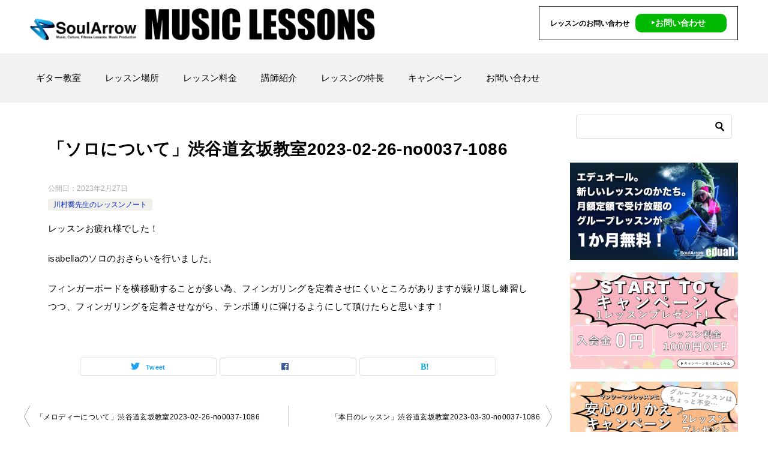

--- FILE ---
content_type: text/html; charset=UTF-8
request_url: https://xn--ock8a3lv13n8ek.com/%E3%83%AC%E3%83%83%E3%82%B9%E3%83%B3%E3%83%8E%E3%83%BC%E3%83%88/%E5%B7%9D%E6%9D%91%E5%96%AC%E5%85%88%E7%94%9F%E3%81%AE%E3%83%AC%E3%83%83%E3%82%B9%E3%83%B3%E3%83%8E%E3%83%BC%E3%83%88/%E3%80%8C%E3%82%BD%E3%83%AD%E3%81%AB%E3%81%A4%E3%81%84%E3%81%A6%E3%80%8D%E6%B8%8B%E8%B0%B7%E9%81%93%E7%8E%84%E5%9D%82%E6%95%99%E5%AE%A42023-02-26-no0037-1086/
body_size: 9433
content:
<!doctype html>
<html lang="ja" class="col2 layout-footer-show">
<head>
<!-- Global site tag (gtag.js) - Google Analytics -->
<script async src="https://www.googletagmanager.com/gtag/js?id=UA-5277761-65"></script>
<script>
  window.dataLayer = window.dataLayer || [];
  function gtag(){dataLayer.push(arguments);}
  gtag('js', new Date());

  gtag('config', 'UA-5277761-65');
</script>	<meta charset="UTF-8">
	<meta name="viewport" content="width=device-width, initial-scale=1">
	<link rel="profile" href="http://gmpg.org/xfn/11">

	<title>「ソロについて」渋谷道玄坂教室2023-02-26-­no0037-­1086 ｜ ギター教室 ソウルアロー</title>
<meta name='robots' content='max-image-preview:large' />
    <script>
        var ajaxurl = 'https://xn--ock8a3lv13n8ek.com/wp-admin/admin-ajax.php';
        var sns_cnt = false;
            </script>
	<link rel="alternate" type="application/rss+xml" title="ギター教室 ソウルアロー &raquo; フィード" href="https://xn--ock8a3lv13n8ek.com/feed/" />
<link rel="alternate" type="application/rss+xml" title="ギター教室 ソウルアロー &raquo; コメントフィード" href="https://xn--ock8a3lv13n8ek.com/comments/feed/" />
<link rel="alternate" type="application/rss+xml" title="ギター教室 ソウルアロー &raquo; 「ソロについて」渋谷道玄坂教室2023-02-26-­no0037-­1086 のコメントのフィード" href="https://xn--ock8a3lv13n8ek.com/%e3%83%ac%e3%83%83%e3%82%b9%e3%83%b3%e3%83%8e%e3%83%bc%e3%83%88/%e5%b7%9d%e6%9d%91%e5%96%ac%e5%85%88%e7%94%9f%e3%81%ae%e3%83%ac%e3%83%83%e3%82%b9%e3%83%b3%e3%83%8e%e3%83%bc%e3%83%88/%e3%80%8c%e3%82%bd%e3%83%ad%e3%81%ab%e3%81%a4%e3%81%84%e3%81%a6%e3%80%8d%e6%b8%8b%e8%b0%b7%e9%81%93%e7%8e%84%e5%9d%82%e6%95%99%e5%ae%a42023-02-26-no0037-1086/feed/" />
<style id='wp-img-auto-sizes-contain-inline-css' type='text/css'>
img:is([sizes=auto i],[sizes^="auto," i]){contain-intrinsic-size:3000px 1500px}
/*# sourceURL=wp-img-auto-sizes-contain-inline-css */
</style>
<style id='wp-emoji-styles-inline-css' type='text/css'>

	img.wp-smiley, img.emoji {
		display: inline !important;
		border: none !important;
		box-shadow: none !important;
		height: 1em !important;
		width: 1em !important;
		margin: 0 0.07em !important;
		vertical-align: -0.1em !important;
		background: none !important;
		padding: 0 !important;
	}
/*# sourceURL=wp-emoji-styles-inline-css */
</style>
<style id='classic-theme-styles-inline-css' type='text/css'>
/*! This file is auto-generated */
.wp-block-button__link{color:#fff;background-color:#32373c;border-radius:9999px;box-shadow:none;text-decoration:none;padding:calc(.667em + 2px) calc(1.333em + 2px);font-size:1.125em}.wp-block-file__button{background:#32373c;color:#fff;text-decoration:none}
/*# sourceURL=/wp-includes/css/classic-themes.min.css */
</style>
<link rel='stylesheet' id='contact-form-7-css' href='https://xn--ock8a3lv13n8ek.com/wp-content/plugins/contact-form-7/includes/css/styles.css?ver=6.1.4' type='text/css' media='all' />
<link rel='stylesheet' id='wp-show-posts-css' href='https://xn--ock8a3lv13n8ek.com/wp-content/plugins/wp-show-posts/css/wp-show-posts-min.css?ver=1.1.6' type='text/css' media='all' />
<link rel='stylesheet' id='keni-style-css' href='https://xn--ock8a3lv13n8ek.com/wp-content/themes/keni80_wp_standard_all_202010161810/style.css?ver=6.9' type='text/css' media='all' />
<link rel='stylesheet' id='keni_base-css' href='https://xn--ock8a3lv13n8ek.com/wp-content/themes/keni80_wp_standard_all_202010161810/base.css?ver=6.9' type='text/css' media='all' />
<link rel='stylesheet' id='keni-advanced-css' href='https://xn--ock8a3lv13n8ek.com/wp-content/themes/keni80_wp_standard_all_202010161810/advanced.css?ver=6.9' type='text/css' media='all' />
<link rel='stylesheet' id='keni_base_default-css' href='https://xn--ock8a3lv13n8ek.com/wp-content/themes/keni80_wp_standard_all_202010161810/default-style.css?ver=6.9' type='text/css' media='all' />
<link rel="canonical" href="https://xn--ock8a3lv13n8ek.com/%e3%83%ac%e3%83%83%e3%82%b9%e3%83%b3%e3%83%8e%e3%83%bc%e3%83%88/%e5%b7%9d%e6%9d%91%e5%96%ac%e5%85%88%e7%94%9f%e3%81%ae%e3%83%ac%e3%83%83%e3%82%b9%e3%83%b3%e3%83%8e%e3%83%bc%e3%83%88/%e3%80%8c%e3%82%bd%e3%83%ad%e3%81%ab%e3%81%a4%e3%81%84%e3%81%a6%e3%80%8d%e6%b8%8b%e8%b0%b7%e9%81%93%e7%8e%84%e5%9d%82%e6%95%99%e5%ae%a42023-02-26-no0037-1086/" />
<link rel="EditURI" type="application/rsd+xml" title="RSD" href="https://xn--ock8a3lv13n8ek.com/xmlrpc.php?rsd" />
<link rel='shortlink' href='https://wp.me/pdB08q-Kb' />
<meta name="description" content="レッスンお疲れ様でした！ isabellaのソロのおさらいを行いました。 フィンガーボードを横移動することが多い為、フィンガリングを定着させにくいところがありますが繰り返し練習しつつ、フィンガリングを定着させながら、テン …">
        <!--OGP-->
		<meta property="og:type" content="article" />
<meta property="og:url" content="https://xn--ock8a3lv13n8ek.com/%e3%83%ac%e3%83%83%e3%82%b9%e3%83%b3%e3%83%8e%e3%83%bc%e3%83%88/%e5%b7%9d%e6%9d%91%e5%96%ac%e5%85%88%e7%94%9f%e3%81%ae%e3%83%ac%e3%83%83%e3%82%b9%e3%83%b3%e3%83%8e%e3%83%bc%e3%83%88/%e3%80%8c%e3%82%bd%e3%83%ad%e3%81%ab%e3%81%a4%e3%81%84%e3%81%a6%e3%80%8d%e6%b8%8b%e8%b0%b7%e9%81%93%e7%8e%84%e5%9d%82%e6%95%99%e5%ae%a42023-02-26-no0037-1086/" />
        <meta property="og:title" content="「ソロについて」渋谷道玄坂教室2023-02-26-­no0037-­1086 ｜ ギター教室 ソウルアロー"/>
        <meta property="og:description" content="レッスンお疲れ様でした！ isabellaのソロのおさらいを行いました。 フィンガーボードを横移動することが多い為、フィンガリングを定着させにくいところがありますが繰り返し練習しつつ、フィンガリングを定着させながら、テン …">
        <meta property="og:site_name" content="ギター教室 ソウルアロー">
        <meta property="og:image" content="https://xn--ock8a3lv13n8ek.com/wp-content/uploads/thum-sai.png">
		            <meta property="og:image:type" content="image/png">
			            <meta property="og:image:width" content="500">
            <meta property="og:image:height" content="281">
			        <meta property="og:locale" content="ja_JP">
		        <!--OGP-->
		<link rel="icon" href="https://xn--ock8a3lv13n8ek.com/wp-content/uploads/cropped-favicon-300x300.png" sizes="32x32" />
<link rel="icon" href="https://xn--ock8a3lv13n8ek.com/wp-content/uploads/cropped-favicon-300x300.png" sizes="192x192" />
<link rel="apple-touch-icon" href="https://xn--ock8a3lv13n8ek.com/wp-content/uploads/cropped-favicon-300x300.png" />
<meta name="msapplication-TileImage" content="https://xn--ock8a3lv13n8ek.com/wp-content/uploads/cropped-favicon-300x300.png" />
<meta name="google-site-verification" content="kJyDONrlWdWNUxtC2IpOihvL1g-HQcu2XwFWn4_agsM" /><style id='global-styles-inline-css' type='text/css'>
:root{--wp--preset--aspect-ratio--square: 1;--wp--preset--aspect-ratio--4-3: 4/3;--wp--preset--aspect-ratio--3-4: 3/4;--wp--preset--aspect-ratio--3-2: 3/2;--wp--preset--aspect-ratio--2-3: 2/3;--wp--preset--aspect-ratio--16-9: 16/9;--wp--preset--aspect-ratio--9-16: 9/16;--wp--preset--color--black: #000000;--wp--preset--color--cyan-bluish-gray: #abb8c3;--wp--preset--color--white: #ffffff;--wp--preset--color--pale-pink: #f78da7;--wp--preset--color--vivid-red: #cf2e2e;--wp--preset--color--luminous-vivid-orange: #ff6900;--wp--preset--color--luminous-vivid-amber: #fcb900;--wp--preset--color--light-green-cyan: #7bdcb5;--wp--preset--color--vivid-green-cyan: #00d084;--wp--preset--color--pale-cyan-blue: #8ed1fc;--wp--preset--color--vivid-cyan-blue: #0693e3;--wp--preset--color--vivid-purple: #9b51e0;--wp--preset--gradient--vivid-cyan-blue-to-vivid-purple: linear-gradient(135deg,rgb(6,147,227) 0%,rgb(155,81,224) 100%);--wp--preset--gradient--light-green-cyan-to-vivid-green-cyan: linear-gradient(135deg,rgb(122,220,180) 0%,rgb(0,208,130) 100%);--wp--preset--gradient--luminous-vivid-amber-to-luminous-vivid-orange: linear-gradient(135deg,rgb(252,185,0) 0%,rgb(255,105,0) 100%);--wp--preset--gradient--luminous-vivid-orange-to-vivid-red: linear-gradient(135deg,rgb(255,105,0) 0%,rgb(207,46,46) 100%);--wp--preset--gradient--very-light-gray-to-cyan-bluish-gray: linear-gradient(135deg,rgb(238,238,238) 0%,rgb(169,184,195) 100%);--wp--preset--gradient--cool-to-warm-spectrum: linear-gradient(135deg,rgb(74,234,220) 0%,rgb(151,120,209) 20%,rgb(207,42,186) 40%,rgb(238,44,130) 60%,rgb(251,105,98) 80%,rgb(254,248,76) 100%);--wp--preset--gradient--blush-light-purple: linear-gradient(135deg,rgb(255,206,236) 0%,rgb(152,150,240) 100%);--wp--preset--gradient--blush-bordeaux: linear-gradient(135deg,rgb(254,205,165) 0%,rgb(254,45,45) 50%,rgb(107,0,62) 100%);--wp--preset--gradient--luminous-dusk: linear-gradient(135deg,rgb(255,203,112) 0%,rgb(199,81,192) 50%,rgb(65,88,208) 100%);--wp--preset--gradient--pale-ocean: linear-gradient(135deg,rgb(255,245,203) 0%,rgb(182,227,212) 50%,rgb(51,167,181) 100%);--wp--preset--gradient--electric-grass: linear-gradient(135deg,rgb(202,248,128) 0%,rgb(113,206,126) 100%);--wp--preset--gradient--midnight: linear-gradient(135deg,rgb(2,3,129) 0%,rgb(40,116,252) 100%);--wp--preset--font-size--small: 13px;--wp--preset--font-size--medium: 20px;--wp--preset--font-size--large: 36px;--wp--preset--font-size--x-large: 42px;--wp--preset--spacing--20: 0.44rem;--wp--preset--spacing--30: 0.67rem;--wp--preset--spacing--40: 1rem;--wp--preset--spacing--50: 1.5rem;--wp--preset--spacing--60: 2.25rem;--wp--preset--spacing--70: 3.38rem;--wp--preset--spacing--80: 5.06rem;--wp--preset--shadow--natural: 6px 6px 9px rgba(0, 0, 0, 0.2);--wp--preset--shadow--deep: 12px 12px 50px rgba(0, 0, 0, 0.4);--wp--preset--shadow--sharp: 6px 6px 0px rgba(0, 0, 0, 0.2);--wp--preset--shadow--outlined: 6px 6px 0px -3px rgb(255, 255, 255), 6px 6px rgb(0, 0, 0);--wp--preset--shadow--crisp: 6px 6px 0px rgb(0, 0, 0);}:where(.is-layout-flex){gap: 0.5em;}:where(.is-layout-grid){gap: 0.5em;}body .is-layout-flex{display: flex;}.is-layout-flex{flex-wrap: wrap;align-items: center;}.is-layout-flex > :is(*, div){margin: 0;}body .is-layout-grid{display: grid;}.is-layout-grid > :is(*, div){margin: 0;}:where(.wp-block-columns.is-layout-flex){gap: 2em;}:where(.wp-block-columns.is-layout-grid){gap: 2em;}:where(.wp-block-post-template.is-layout-flex){gap: 1.25em;}:where(.wp-block-post-template.is-layout-grid){gap: 1.25em;}.has-black-color{color: var(--wp--preset--color--black) !important;}.has-cyan-bluish-gray-color{color: var(--wp--preset--color--cyan-bluish-gray) !important;}.has-white-color{color: var(--wp--preset--color--white) !important;}.has-pale-pink-color{color: var(--wp--preset--color--pale-pink) !important;}.has-vivid-red-color{color: var(--wp--preset--color--vivid-red) !important;}.has-luminous-vivid-orange-color{color: var(--wp--preset--color--luminous-vivid-orange) !important;}.has-luminous-vivid-amber-color{color: var(--wp--preset--color--luminous-vivid-amber) !important;}.has-light-green-cyan-color{color: var(--wp--preset--color--light-green-cyan) !important;}.has-vivid-green-cyan-color{color: var(--wp--preset--color--vivid-green-cyan) !important;}.has-pale-cyan-blue-color{color: var(--wp--preset--color--pale-cyan-blue) !important;}.has-vivid-cyan-blue-color{color: var(--wp--preset--color--vivid-cyan-blue) !important;}.has-vivid-purple-color{color: var(--wp--preset--color--vivid-purple) !important;}.has-black-background-color{background-color: var(--wp--preset--color--black) !important;}.has-cyan-bluish-gray-background-color{background-color: var(--wp--preset--color--cyan-bluish-gray) !important;}.has-white-background-color{background-color: var(--wp--preset--color--white) !important;}.has-pale-pink-background-color{background-color: var(--wp--preset--color--pale-pink) !important;}.has-vivid-red-background-color{background-color: var(--wp--preset--color--vivid-red) !important;}.has-luminous-vivid-orange-background-color{background-color: var(--wp--preset--color--luminous-vivid-orange) !important;}.has-luminous-vivid-amber-background-color{background-color: var(--wp--preset--color--luminous-vivid-amber) !important;}.has-light-green-cyan-background-color{background-color: var(--wp--preset--color--light-green-cyan) !important;}.has-vivid-green-cyan-background-color{background-color: var(--wp--preset--color--vivid-green-cyan) !important;}.has-pale-cyan-blue-background-color{background-color: var(--wp--preset--color--pale-cyan-blue) !important;}.has-vivid-cyan-blue-background-color{background-color: var(--wp--preset--color--vivid-cyan-blue) !important;}.has-vivid-purple-background-color{background-color: var(--wp--preset--color--vivid-purple) !important;}.has-black-border-color{border-color: var(--wp--preset--color--black) !important;}.has-cyan-bluish-gray-border-color{border-color: var(--wp--preset--color--cyan-bluish-gray) !important;}.has-white-border-color{border-color: var(--wp--preset--color--white) !important;}.has-pale-pink-border-color{border-color: var(--wp--preset--color--pale-pink) !important;}.has-vivid-red-border-color{border-color: var(--wp--preset--color--vivid-red) !important;}.has-luminous-vivid-orange-border-color{border-color: var(--wp--preset--color--luminous-vivid-orange) !important;}.has-luminous-vivid-amber-border-color{border-color: var(--wp--preset--color--luminous-vivid-amber) !important;}.has-light-green-cyan-border-color{border-color: var(--wp--preset--color--light-green-cyan) !important;}.has-vivid-green-cyan-border-color{border-color: var(--wp--preset--color--vivid-green-cyan) !important;}.has-pale-cyan-blue-border-color{border-color: var(--wp--preset--color--pale-cyan-blue) !important;}.has-vivid-cyan-blue-border-color{border-color: var(--wp--preset--color--vivid-cyan-blue) !important;}.has-vivid-purple-border-color{border-color: var(--wp--preset--color--vivid-purple) !important;}.has-vivid-cyan-blue-to-vivid-purple-gradient-background{background: var(--wp--preset--gradient--vivid-cyan-blue-to-vivid-purple) !important;}.has-light-green-cyan-to-vivid-green-cyan-gradient-background{background: var(--wp--preset--gradient--light-green-cyan-to-vivid-green-cyan) !important;}.has-luminous-vivid-amber-to-luminous-vivid-orange-gradient-background{background: var(--wp--preset--gradient--luminous-vivid-amber-to-luminous-vivid-orange) !important;}.has-luminous-vivid-orange-to-vivid-red-gradient-background{background: var(--wp--preset--gradient--luminous-vivid-orange-to-vivid-red) !important;}.has-very-light-gray-to-cyan-bluish-gray-gradient-background{background: var(--wp--preset--gradient--very-light-gray-to-cyan-bluish-gray) !important;}.has-cool-to-warm-spectrum-gradient-background{background: var(--wp--preset--gradient--cool-to-warm-spectrum) !important;}.has-blush-light-purple-gradient-background{background: var(--wp--preset--gradient--blush-light-purple) !important;}.has-blush-bordeaux-gradient-background{background: var(--wp--preset--gradient--blush-bordeaux) !important;}.has-luminous-dusk-gradient-background{background: var(--wp--preset--gradient--luminous-dusk) !important;}.has-pale-ocean-gradient-background{background: var(--wp--preset--gradient--pale-ocean) !important;}.has-electric-grass-gradient-background{background: var(--wp--preset--gradient--electric-grass) !important;}.has-midnight-gradient-background{background: var(--wp--preset--gradient--midnight) !important;}.has-small-font-size{font-size: var(--wp--preset--font-size--small) !important;}.has-medium-font-size{font-size: var(--wp--preset--font-size--medium) !important;}.has-large-font-size{font-size: var(--wp--preset--font-size--large) !important;}.has-x-large-font-size{font-size: var(--wp--preset--font-size--x-large) !important;}
/*# sourceURL=global-styles-inline-css */
</style>
</head>

<body class="wp-singular post-template-default single single-post postid-2863 single-format-standard wp-custom-logo wp-theme-keni80_wp_standard_all_202010161810"><!--ページの属性-->

<div id="top" class="keni-container">

<!--▼▼ ヘッダー ▼▼-->
<div class="keni-header_wrap">
	<div class="keni-header_outer">
		
		<header class="keni-header keni-header_col1">
			<div class="keni-header_inner">

							<p class="site-title"><a href="https://xn--ock8a3lv13n8ek.com/" rel="home"><img src="https://xn--ock8a3lv13n8ek.com/wp-content/uploads/music_lesson_logo_2021_1203.png" alt="ギター教室 ソウルアロー"width='1200' height='110'></a></p>
			
			<div class="keni-header_cont">
			<p style="border: 1px solid #000; padding: 17px 18px; margin-top: 6px;"><span style="font-weight: bold; font-size: 12px;">レッスンのお問い合わせ</span>
<span><a href="/お問い合わせ/" style="text-decoration: none;color: #fff;background-color: #00B900;font-weight: bold;font-size: 14px;float: right;border-radius: 10px;padding: 5px 35px 5px 25px;margin-left: 10px;margin-top: -5px;">‣お問い合わせ</a></span></p>			</div>

			</div><!--keni-header_inner-->
		</header><!--keni-header-->	</div><!--keni-header_outer-->
</div><!--keni-header_wrap-->
<!--▲▲ ヘッダー ▲▲-->

<div id="click-space"></div>

<!--▼▼ グローバルナビ ▼▼-->
<div class="keni-gnav_wrap">
	<div class="keni-gnav_outer">
		<nav class="keni-gnav">
			<div class="keni-gnav_inner">

				<ul id="menu" class="keni-gnav_cont">
				<li id="menu-item-2168" class="menu-item menu-item-type-post_type menu-item-object-page menu-item-home menu-item-2168"><a href="https://xn--ock8a3lv13n8ek.com/">ギター教室</a></li>
<li id="menu-item-2169" class="menu-item menu-item-type-post_type menu-item-object-page menu-item-2169"><a href="https://xn--ock8a3lv13n8ek.com/%e3%83%ac%e3%83%83%e3%82%b9%e3%83%b3%e5%a0%b4%e6%89%80/">レッスン場所</a></li>
<li id="menu-item-2170" class="menu-item menu-item-type-post_type menu-item-object-page menu-item-2170"><a href="https://xn--ock8a3lv13n8ek.com/%e3%83%ac%e3%83%83%e3%82%b9%e3%83%b3%e6%96%99%e9%87%91/">レッスン料金</a></li>
<li id="menu-item-2153" class="menu-item menu-item-type-taxonomy menu-item-object-category menu-item-2153"><a href="https://xn--ock8a3lv13n8ek.com/category/%e8%ac%9b%e5%b8%ab%e7%b4%b9%e4%bb%8b/">講師紹介</a></li>
<li id="menu-item-2171" class="menu-item menu-item-type-post_type menu-item-object-page menu-item-2171"><a href="https://xn--ock8a3lv13n8ek.com/%e3%83%ac%e3%83%83%e3%82%b9%e3%83%b3%e3%81%ae%e7%89%b9%e9%95%b7/">レッスンの特長</a></li>
<li id="menu-item-2173" class="menu-item menu-item-type-post_type menu-item-object-page menu-item-2173"><a href="https://xn--ock8a3lv13n8ek.com/%e3%82%ad%e3%83%a3%e3%83%b3%e3%83%9a%e3%83%bc%e3%83%b3/">キャンペーン</a></li>
<li id="menu-item-2172" class="menu-item menu-item-type-post_type menu-item-object-page menu-item-2172"><a href="https://xn--ock8a3lv13n8ek.com/%e3%81%8a%e5%95%8f%e3%81%84%e5%90%88%e3%82%8f%e3%81%9b/">お問い合わせ</a></li>
				<li class="menu-search"><div class="search-box">
	<form role="search" method="get" id="keni_search" class="searchform" action="https://xn--ock8a3lv13n8ek.com/">
		<input type="text" value="" name="s"><button class="btn-search"><img src="https://xn--ock8a3lv13n8ek.com/wp-content/themes/keni80_wp_standard_all_202010161810/images/icon/search_black.svg" width="18" height="18" alt="検索"></button>
	</form>
</div></li>
				</ul>
			</div>
			<div class="keni-gnav_btn_wrap">
				<div class="keni-gnav_btn"><span class="keni-gnav_btn_icon-open"></span></div>
			</div>
		</nav>
	</div>
</div>



<div class="keni-main_wrap">
	<div class="keni-main_outer">

		<!--▼▼ メインコンテンツ ▼▼-->
		<main id="main" class="keni-main">
			<div class="keni-main_inner">

				<aside class="free-area free-area_before-title">
									</aside><!-- #secondary -->

		<article class="post-2863 post type-post status-publish format-standard has-post-thumbnail category-6 keni-section" itemscope itemtype="http://schema.org/Article">
<meta itemscope itemprop="mainEntityOfPage"  itemType="https://schema.org/WebPage" itemid="https://xn--ock8a3lv13n8ek.com/%e3%83%ac%e3%83%83%e3%82%b9%e3%83%b3%e3%83%8e%e3%83%bc%e3%83%88/%e5%b7%9d%e6%9d%91%e5%96%ac%e5%85%88%e7%94%9f%e3%81%ae%e3%83%ac%e3%83%83%e3%82%b9%e3%83%b3%e3%83%8e%e3%83%bc%e3%83%88/%e3%80%8c%e3%82%bd%e3%83%ad%e3%81%ab%e3%81%a4%e3%81%84%e3%81%a6%e3%80%8d%e6%b8%8b%e8%b0%b7%e9%81%93%e7%8e%84%e5%9d%82%e6%95%99%e5%ae%a42023-02-26-no0037-1086/" />

<div class="keni-section_wrap article_wrap">
	<div class="keni-section">

		<header class="article-header">
			<h1 class="entry_title" itemprop="headline">「ソロについて」渋谷道玄坂教室2023-02-26-­no0037-­1086</h1>
			<div class="entry_status">
		<ul class="entry_date">
				<li class="entry_date_item">公開日：<time itemprop="datePublished" datetime="2023-02-27T02:34:18+09:00" content="2023-02-27T02:34:18+09:00">2023年2月27日</time></li>	</ul>
		<ul class="entry_category">
		<li class="entry_category_item %e5%b7%9d%e6%9d%91%e5%96%ac%e5%85%88%e7%94%9f%e3%81%ae%e3%83%ac%e3%83%83%e3%82%b9%e3%83%b3%e3%83%8e%e3%83%bc%e3%83%88" style="background-color: #f0efe9;"><a href="https://xn--ock8a3lv13n8ek.com/category/%e3%83%ac%e3%83%83%e3%82%b9%e3%83%b3%e3%83%8e%e3%83%bc%e3%83%88/%e5%b7%9d%e6%9d%91%e5%96%ac%e5%85%88%e7%94%9f%e3%81%ae%e3%83%ac%e3%83%83%e3%82%b9%e3%83%b3%e3%83%8e%e3%83%bc%e3%83%88/" style="color: #0329ce;">川村喬先生のレッスンノート</a></li>	</ul>
</div>					</header><!-- .article-header -->

		<div class="article-body" itemprop="articleBody">
			
			<p>レッスンお疲れ様でした！</p>
<p>isabellaのソロのおさらいを行いました。</p>
<p>フィンガーボードを横移動することが多い為、フィンガリングを定着させにくいところがありますが繰り返し練習しつつ、フィンガリングを定着させながら、テンポ通りに弾けるようにして頂けたらと思います！</p>

		</div><!-- .article-body -->

	    </div><!-- .keni-section -->
</div><!-- .keni-section_wrap -->


<div class="behind-article-area">

<div class="keni-section_wrap keni-section_wrap_style02">
	<div class="keni-section">
<aside class="sns-btn_wrap">
	        <div class="sns-btn_tw" data-url="https://xn--ock8a3lv13n8ek.com/%e3%83%ac%e3%83%83%e3%82%b9%e3%83%b3%e3%83%8e%e3%83%bc%e3%83%88/%e5%b7%9d%e6%9d%91%e5%96%ac%e5%85%88%e7%94%9f%e3%81%ae%e3%83%ac%e3%83%83%e3%82%b9%e3%83%b3%e3%83%8e%e3%83%bc%e3%83%88/%e3%80%8c%e3%82%bd%e3%83%ad%e3%81%ab%e3%81%a4%e3%81%84%e3%81%a6%e3%80%8d%e6%b8%8b%e8%b0%b7%e9%81%93%e7%8e%84%e5%9d%82%e6%95%99%e5%ae%a42023-02-26-no0037-1086/" data-title="%E3%80%8C%E3%82%BD%E3%83%AD%E3%81%AB%E3%81%A4%E3%81%84%E3%81%A6%E3%80%8D%E6%B8%8B%E8%B0%B7%E9%81%93%E7%8E%84%E5%9D%82%E6%95%99%E5%AE%A42023-02-26-%C2%ADno0037-%C2%AD1086+%EF%BD%9C+%E3%82%AE%E3%82%BF%E3%83%BC%E6%95%99%E5%AE%A4+%E3%82%BD%E3%82%A6%E3%83%AB%E3%82%A2%E3%83%AD%E3%83%BC"></div>
        <div class="sns-btn_fb" data-url="https://xn--ock8a3lv13n8ek.com/%e3%83%ac%e3%83%83%e3%82%b9%e3%83%b3%e3%83%8e%e3%83%bc%e3%83%88/%e5%b7%9d%e6%9d%91%e5%96%ac%e5%85%88%e7%94%9f%e3%81%ae%e3%83%ac%e3%83%83%e3%82%b9%e3%83%b3%e3%83%8e%e3%83%bc%e3%83%88/%e3%80%8c%e3%82%bd%e3%83%ad%e3%81%ab%e3%81%a4%e3%81%84%e3%81%a6%e3%80%8d%e6%b8%8b%e8%b0%b7%e9%81%93%e7%8e%84%e5%9d%82%e6%95%99%e5%ae%a42023-02-26-no0037-1086/" data-title="%E3%80%8C%E3%82%BD%E3%83%AD%E3%81%AB%E3%81%A4%E3%81%84%E3%81%A6%E3%80%8D%E6%B8%8B%E8%B0%B7%E9%81%93%E7%8E%84%E5%9D%82%E6%95%99%E5%AE%A42023-02-26-%C2%ADno0037-%C2%AD1086+%EF%BD%9C+%E3%82%AE%E3%82%BF%E3%83%BC%E6%95%99%E5%AE%A4+%E3%82%BD%E3%82%A6%E3%83%AB%E3%82%A2%E3%83%AD%E3%83%BC"></div>
        <div class="sns-btn_hatena" data-url="https://xn--ock8a3lv13n8ek.com/%e3%83%ac%e3%83%83%e3%82%b9%e3%83%b3%e3%83%8e%e3%83%bc%e3%83%88/%e5%b7%9d%e6%9d%91%e5%96%ac%e5%85%88%e7%94%9f%e3%81%ae%e3%83%ac%e3%83%83%e3%82%b9%e3%83%b3%e3%83%8e%e3%83%bc%e3%83%88/%e3%80%8c%e3%82%bd%e3%83%ad%e3%81%ab%e3%81%a4%e3%81%84%e3%81%a6%e3%80%8d%e6%b8%8b%e8%b0%b7%e9%81%93%e7%8e%84%e5%9d%82%e6%95%99%e5%ae%a42023-02-26-no0037-1086/" data-title="%E3%80%8C%E3%82%BD%E3%83%AD%E3%81%AB%E3%81%A4%E3%81%84%E3%81%A6%E3%80%8D%E6%B8%8B%E8%B0%B7%E9%81%93%E7%8E%84%E5%9D%82%E6%95%99%E5%AE%A42023-02-26-%C2%ADno0037-%C2%AD1086+%EF%BD%9C+%E3%82%AE%E3%82%BF%E3%83%BC%E6%95%99%E5%AE%A4+%E3%82%BD%E3%82%A6%E3%83%AB%E3%82%A2%E3%83%AD%E3%83%BC"></div>
		</aside>

				
	<nav class="navigation post-navigation" aria-label="投稿">
		<h2 class="screen-reader-text">投稿ナビゲーション</h2>
		<div class="nav-links"><div class="nav-previous"><a href="https://xn--ock8a3lv13n8ek.com/%e3%83%ac%e3%83%83%e3%82%b9%e3%83%b3%e3%83%8e%e3%83%bc%e3%83%88/%e5%b7%9d%e6%9d%91%e5%96%ac%e5%85%88%e7%94%9f%e3%81%ae%e3%83%ac%e3%83%83%e3%82%b9%e3%83%b3%e3%83%8e%e3%83%bc%e3%83%88/%e3%80%8c%e3%83%a1%e3%83%ad%e3%83%87%e3%82%a3%e3%83%bc%e3%81%ab%e3%81%a4%e3%81%84%e3%81%a6%e3%80%8d%e6%b8%8b%e8%b0%b7%e9%81%93%e7%8e%84%e5%9d%82%e6%95%99%e5%ae%a42023-02-26-no0037-1086/">「メロディーについて」渋谷道玄坂教室2023-02-26-­no0037-­1086</a></div><div class="nav-next"><a href="https://xn--ock8a3lv13n8ek.com/%e3%83%ac%e3%83%83%e3%82%b9%e3%83%b3%e3%83%8e%e3%83%bc%e3%83%88/%e5%b7%9d%e6%9d%91%e5%96%ac%e5%85%88%e7%94%9f%e3%81%ae%e3%83%ac%e3%83%83%e3%82%b9%e3%83%b3%e3%83%8e%e3%83%bc%e3%83%88/%e3%80%8c%e6%9c%ac%e6%97%a5%e3%81%ae%e3%83%ac%e3%83%83%e3%82%b9%e3%83%b3%e3%80%8d%e6%b8%8b%e8%b0%b7%e9%81%93%e7%8e%84%e5%9d%82%e6%95%99%e5%ae%a42023-03-30-no0037-1086/">「本日のレッスン」渋谷道玄坂教室2023-03-30-­no0037-­1086</a></div></div>
	</nav>
	</div>
</div>
</div><!-- .behind-article-area -->

</article><!-- #post-## -->



<div class="keni-section_wrap keni-section_wrap_style02">
	<section id="comments" class="comments-area keni-section">


	<div id="respond" class="comment-respond">
		<h2 id="reply-title" class="comment-reply-title">コメントを残す</h2><form action="https://xn--ock8a3lv13n8ek.com/wp-comments-post.php" method="post" id="commentform" class="comment-form"><div class="comment-form-author"><p class="comment-form_item_title"><label for="author"><small>名前 <span class="required">必須</span></small></label></p><p class="comment-form_item_input"><input id="author" class="w60" name="author" type="text" value="" size="30" aria-required="true" required="required" /></p></div>
<div class="comment-form-email comment-form-mail"><p class="comment-form_item_title"><label for="email"><small>メール（公開されません） <span class="required">必須</span></small></label></p><p class="comment-form_item_input"><input id="email" class="w60" name="email" type="email" value="" size="30" aria-required="true" required="required" /></p></div>
<div class="comment-form-url"><p class="comment-form_item_title"><label for="url"><small>サイト</small></label></p><p class="comment-form_item_input"><input id="url" class="w60" name="url" type="url" value="" size="30" /></p></div>
<p class="comment-form-comment comment-form_item_title"><label for="comment"><small>コメント</small></label></p><p class="comment-form_item_textarea"><textarea id="comment" name="comment" class="w100" cols="45" rows="8" maxlength="65525" aria-required="true" required="required"></textarea></p><div class="form-submit al-c m20-t"><p><input name="submit" type="submit" id="submit" class="submit btn btn-form01 dir-arw_r btn_style03" value="コメントを送信" /> <input type='hidden' name='comment_post_ID' value='2863' id='comment_post_ID' />
<input type='hidden' name='comment_parent' id='comment_parent' value='0' />
</p></div><p style="display: none;"><input type="hidden" id="akismet_comment_nonce" name="akismet_comment_nonce" value="307836dc84" /></p><p style="display: none !important;" class="akismet-fields-container" data-prefix="ak_"><label>&#916;<textarea name="ak_hp_textarea" cols="45" rows="8" maxlength="100"></textarea></label><input type="hidden" id="ak_js_1" name="ak_js" value="182"/><script>document.getElementById( "ak_js_1" ).setAttribute( "value", ( new Date() ).getTime() );</script></p></form>	</div><!-- #respond -->
		
</section>
</div>
				<aside class="free-area free-area_after-cont">
					<div id="text-4" class="keni-section_wrap widget widget_text"><section class="keni-section">			<div class="textwidget"><div style="background-color: #efefef; padding-bottom: 1px; margin-bottom: 39px;">
<h2 style="text-align: center;">お問い合わせ</h2>
<p style="text-align: center; margin-bottom: 17px;"><strong>ソウルアローギター教室</strong></p>
<p style="text-align: center; margin-bottom: 42px;"><a style="text-decoration: none; background-color: #d40000; color: #fff; font-weight: bold; font-size: 18px; border-radius: 10px; padding: 10px 30px 10px 30px;" href="/お問い合わせ/">▸ お問い合わせ</a></p>
</div>
</div>
		</section></div>				</aside><!-- #secondary -->

			</div><!-- .keni-main_inner -->
		</main><!-- .keni-main -->


<aside id="secondary" class="keni-sub">
	<div id="search-2" class="keni-section_wrap widget widget_search"><section class="keni-section"><div class="search-box">
	<form role="search" method="get" id="keni_search" class="searchform" action="https://xn--ock8a3lv13n8ek.com/">
		<input type="text" value="" name="s"><button class="btn-search"><img src="https://xn--ock8a3lv13n8ek.com/wp-content/themes/keni80_wp_standard_all_202010161810/images/icon/search_black.svg" width="18" height="18" alt="検索"></button>
	</form>
</div></section></div><div id="text-2" class="keni-section_wrap widget widget_text"><section class="keni-section">			<div class="textwidget"><p><a href="https://eduall.jp"><img loading="lazy" decoding="async" src="https://soularrow.info/sai_common/banner/eduall_banner_04.png" width="394" height="227" /></a></p>
<p><a href="/start-toキャンペーン/"><img decoding="async" src="https://soularrow.info/sai_common/banner/campaign_2020_music_01-pr.png" width="100%" /></a></p>
<p><a href="/安心のりかえキャンペーン/"><img decoding="async" src="https://soularrow.info/sai_common/banner/campaign_2020_music_02-pr.png" width="100%" /></a></p>
</div>
		</section></div><div id="nav_menu-2" class="keni-section_wrap widget widget_nav_menu"><section class="keni-section"><h3 class="sub-section_title">教室案内</h3><div class="menu-%e6%95%99%e5%ae%a4%e6%a1%88%e5%86%85-container"><ul id="menu-%e6%95%99%e5%ae%a4%e6%a1%88%e5%86%85" class="menu"><li id="menu-item-2176" class="menu-item menu-item-type-post_type menu-item-object-page menu-item-home menu-item-2176"><a href="https://xn--ock8a3lv13n8ek.com/">ギター教室</a></li>
<li id="menu-item-2177" class="menu-item menu-item-type-post_type menu-item-object-page menu-item-2177"><a href="https://xn--ock8a3lv13n8ek.com/%e3%83%ac%e3%83%83%e3%82%b9%e3%83%b3%e5%a0%b4%e6%89%80/">レッスン場所</a></li>
<li id="menu-item-2174" class="menu-item menu-item-type-post_type menu-item-object-page menu-item-2174"><a href="https://xn--ock8a3lv13n8ek.com/%e3%83%ac%e3%83%83%e3%82%b9%e3%83%b3%e6%96%99%e9%87%91/">レッスン料金</a></li>
<li id="menu-item-2160" class="menu-item menu-item-type-taxonomy menu-item-object-category menu-item-2160"><a href="https://xn--ock8a3lv13n8ek.com/category/%e8%ac%9b%e5%b8%ab%e7%b4%b9%e4%bb%8b/">講師紹介</a></li>
<li id="menu-item-2167" class="menu-item menu-item-type-post_type menu-item-object-page menu-item-2167"><a href="https://xn--ock8a3lv13n8ek.com/%e3%83%ac%e3%83%83%e3%82%b9%e3%83%b3%e3%81%ae%e7%89%b9%e9%95%b7/">レッスンの特長</a></li>
<li id="menu-item-2183" class="menu-item menu-item-type-post_type menu-item-object-page menu-item-2183"><a href="https://xn--ock8a3lv13n8ek.com/%e3%82%b9%e3%82%bf%e3%82%b8%e3%82%aa%e3%83%ac%e3%83%83%e3%82%b9%e3%83%b3/">スタジオレッスン</a></li>
<li id="menu-item-2182" class="menu-item menu-item-type-post_type menu-item-object-page menu-item-2182"><a href="https://xn--ock8a3lv13n8ek.com/%e8%ac%9b%e5%b8%ab%e8%87%aa%e5%ae%85%e3%83%ac%e3%83%83%e3%82%b9%e3%83%b3/">講師自宅レッスン</a></li>
<li id="menu-item-2181" class="menu-item menu-item-type-post_type menu-item-object-page menu-item-2181"><a href="https://xn--ock8a3lv13n8ek.com/%e5%87%ba%e5%bc%b5%e3%83%ac%e3%83%83%e3%82%b9%e3%83%b3/">出張レッスン</a></li>
<li id="menu-item-2184" class="menu-item menu-item-type-post_type menu-item-object-page menu-item-2184"><a href="https://xn--ock8a3lv13n8ek.com/%e3%82%aa%e3%83%b3%e3%83%a9%e3%82%a4%e3%83%b3%e3%83%ac%e3%83%83%e3%82%b9%e3%83%b3/">オンラインレッスン</a></li>
<li id="menu-item-2163" class="menu-item menu-item-type-post_type menu-item-object-page menu-item-2163"><a href="https://xn--ock8a3lv13n8ek.com/%e3%82%b9%e3%83%94%e3%83%bc%e3%83%89%e3%83%9e%e3%82%b9%e3%82%bf%e3%83%bc%e3%82%b3%e3%83%bc%e3%82%b9/">スピードマスターコース</a></li>
<li id="menu-item-2178" class="menu-item menu-item-type-post_type menu-item-object-page menu-item-2178"><a href="https://xn--ock8a3lv13n8ek.com/%e3%82%ad%e3%83%a3%e3%83%b3%e3%83%9a%e3%83%bc%e3%83%b3/">キャンペーン</a></li>
<li id="menu-item-2297" class="menu-item menu-item-type-taxonomy menu-item-object-category current-post-ancestor menu-item-2297"><a href="https://xn--ock8a3lv13n8ek.com/category/%e3%83%ac%e3%83%83%e3%82%b9%e3%83%b3%e3%83%8e%e3%83%bc%e3%83%88/">レッスンノート</a></li>
<li id="menu-item-2296" class="menu-item menu-item-type-taxonomy menu-item-object-category menu-item-2296"><a href="https://xn--ock8a3lv13n8ek.com/category/%e3%83%96%e3%83%ad%e3%82%b0/">講師のブログ</a></li>
<li id="menu-item-2175" class="menu-item menu-item-type-post_type menu-item-object-page menu-item-2175"><a href="https://xn--ock8a3lv13n8ek.com/%e3%81%8a%e5%95%8f%e3%81%84%e5%90%88%e3%82%8f%e3%81%9b/">お問い合わせ</a></li>
</ul></div></section></div><div id="nav_menu-3" class="keni-section_wrap widget widget_nav_menu"><section class="keni-section"><h3 class="sub-section_title">ソウルアロー</h3><div class="menu-soul-arrow-inc-container"><ul id="menu-soul-arrow-inc" class="menu"><li id="menu-item-2190" class="menu-item menu-item-type-post_type menu-item-object-page menu-item-2190"><a href="https://xn--ock8a3lv13n8ek.com/%e4%bc%9a%e7%a4%be%e6%a6%82%e8%a6%81/">ソウルアロー株式会社</a></li>
<li id="menu-item-2186" class="menu-item menu-item-type-post_type menu-item-object-page menu-item-2186"><a href="https://xn--ock8a3lv13n8ek.com/%e8%ac%9b%e5%b8%ab%e5%8b%9f%e9%9b%86/">講師募集</a></li>
<li id="menu-item-2162" class="menu-item menu-item-type-taxonomy menu-item-object-category menu-item-2162"><a href="https://xn--ock8a3lv13n8ek.com/category/%e3%83%a1%e3%83%87%e3%82%a3%e3%82%a2/">メディア情報</a></li>
<li id="menu-item-2188" class="menu-item menu-item-type-post_type menu-item-object-page menu-item-2188"><a href="https://xn--ock8a3lv13n8ek.com/%e7%a4%be%e4%bc%9a%e3%83%bb%e7%92%b0%e5%a2%83%e3%81%b8%e3%81%ae%e5%8f%96%e3%82%8a%e7%b5%84%e3%81%bf/">社会・環境への取り組み</a></li>
</ul></div></section></div></aside><!-- #secondary -->

	</div><!--keni-main_outer-->
</div><!--keni-main_wrap-->

<!--▼▼ パン屑リスト ▼▼-->
<div class="keni-breadcrumb-list_wrap">
	<div class="keni-breadcrumb-list_outer">
		<nav class="keni-breadcrumb-list">
			<ol class="keni-breadcrumb-list_inner" itemscope itemtype="http://schema.org/BreadcrumbList">
				<li itemprop="itemListElement" itemscope itemtype="http://schema.org/ListItem">
					<a itemprop="item" href="https://xn--ock8a3lv13n8ek.com"><span itemprop="name">ギター教室 ソウルアロー</span> TOP</a>
					<meta itemprop="position" content="1" />
				</li>
				<li itemprop="itemListElement" itemscope itemtype="http://schema.org/ListItem">
					<a itemprop="item" href="https://xn--ock8a3lv13n8ek.com/%e3%81%99%e3%81%b9%e3%81%a6%e3%81%ae%e8%a8%98%e4%ba%8b/"><span itemprop="name">すべての記事</span></a>
					<meta itemprop="position" content="2" />
				</li>
				<li itemprop="itemListElement" itemscope itemtype="http://schema.org/ListItem">
					<a itemprop="item" href="https://xn--ock8a3lv13n8ek.com/category/%e3%83%ac%e3%83%83%e3%82%b9%e3%83%b3%e3%83%8e%e3%83%bc%e3%83%88/"><span itemprop="name">レッスンノート</span></a>
					<meta itemprop="position" content="3" />
				</li>
				<li itemprop="itemListElement" itemscope itemtype="http://schema.org/ListItem">
					<a itemprop="item" href="https://xn--ock8a3lv13n8ek.com/category/%e3%83%ac%e3%83%83%e3%82%b9%e3%83%b3%e3%83%8e%e3%83%bc%e3%83%88/%e5%b7%9d%e6%9d%91%e5%96%ac%e5%85%88%e7%94%9f%e3%81%ae%e3%83%ac%e3%83%83%e3%82%b9%e3%83%b3%e3%83%8e%e3%83%bc%e3%83%88/"><span itemprop="name">川村喬先生のレッスンノート</span></a>
					<meta itemprop="position" content="4" />
				</li>
				<li>「ソロについて」渋谷道玄坂教室2023-02-26-­no0037-­1086</li>
			</ol>
		</nav>
	</div><!--keni-breadcrumb-list_outer-->
</div><!--keni-breadcrumb-list_wrap-->
<!--▲▲ パン屑リスト ▲▲-->


<!--▼▼ footer ▼▼-->
<div class="keni-footer_wrap">
	<div class="keni-footer_outer">
		<footer class="keni-footer">

			<div class="keni-footer_inner">
				<div class="keni-footer-cont_wrap">
															
				</div><!--keni-section_wrap-->
			</div><!--keni-footer_inner-->
		</footer><!--keni-footer-->
        <div class="footer-menu">
			<div class="menu-%e3%83%95%e3%83%83%e3%82%bf%e3%83%bc-container"><ul id="menu-%e3%83%95%e3%83%83%e3%82%bf%e3%83%bc" class="menu"><li id="menu-item-2166" class="menu-item menu-item-type-post_type menu-item-object-page menu-item-home menu-item-2166"><a href="https://xn--ock8a3lv13n8ek.com/">ギター教室</a></li>
<li id="menu-item-2179" class="menu-item menu-item-type-post_type menu-item-object-page menu-item-2179"><a href="https://xn--ock8a3lv13n8ek.com/%e8%ac%9b%e5%b8%ab%e5%8b%9f%e9%9b%86/">講師募集</a></li>
<li id="menu-item-2180" class="menu-item menu-item-type-post_type menu-item-object-page menu-item-2180"><a href="https://xn--ock8a3lv13n8ek.com/%e4%bc%9a%e7%a4%be%e6%a6%82%e8%a6%81/">会社概要</a></li>
<li id="menu-item-2164" class="menu-item menu-item-type-post_type menu-item-object-page menu-item-privacy-policy menu-item-2164"><a rel="privacy-policy" href="https://xn--ock8a3lv13n8ek.com/%e3%83%97%e3%83%a9%e3%82%a4%e3%83%90%e3%82%b7%e3%83%bc%e3%83%9d%e3%83%aa%e3%82%b7%e3%83%bc/">プライバシーポリシー</a></li>
<li id="menu-item-2165" class="menu-item menu-item-type-post_type menu-item-object-page menu-item-2165"><a href="https://xn--ock8a3lv13n8ek.com/%e3%81%8a%e5%95%8f%e3%81%84%e5%90%88%e3%82%8f%e3%81%9b/">お問い合わせ</a></li>
</ul></div>        </div>
		<div class="keni-copyright_wrap">
			<div class="keni-copyright">

				<small>&copy; 2026 ギター教室 ソウルアロー</small>

			</div><!--keni-copyright_wrap-->
		</div><!--keni-copyright_wrap-->
	</div><!--keni-footer_outer-->
</div><!--keni-footer_wrap-->
<!--▲▲ footer ▲▲-->


</div><!--keni-container-->

<!--▼ページトップ-->
<p class="page-top"><a href="#top"></a></p>
<!--▲ページトップ-->

<script type="text/javascript" src="https://xn--ock8a3lv13n8ek.com/wp-includes/js/dist/hooks.min.js?ver=dd5603f07f9220ed27f1" id="wp-hooks-js"></script>
<script type="text/javascript" src="https://xn--ock8a3lv13n8ek.com/wp-includes/js/dist/i18n.min.js?ver=c26c3dc7bed366793375" id="wp-i18n-js"></script>
<script type="text/javascript" id="wp-i18n-js-after">
/* <![CDATA[ */
wp.i18n.setLocaleData( { 'text direction\u0004ltr': [ 'ltr' ] } );
//# sourceURL=wp-i18n-js-after
/* ]]> */
</script>
<script type="text/javascript" src="https://xn--ock8a3lv13n8ek.com/wp-content/plugins/contact-form-7/includes/swv/js/index.js?ver=6.1.4" id="swv-js"></script>
<script type="text/javascript" id="contact-form-7-js-translations">
/* <![CDATA[ */
( function( domain, translations ) {
	var localeData = translations.locale_data[ domain ] || translations.locale_data.messages;
	localeData[""].domain = domain;
	wp.i18n.setLocaleData( localeData, domain );
} )( "contact-form-7", {"translation-revision-date":"2025-11-30 08:12:23+0000","generator":"GlotPress\/4.0.3","domain":"messages","locale_data":{"messages":{"":{"domain":"messages","plural-forms":"nplurals=1; plural=0;","lang":"ja_JP"},"This contact form is placed in the wrong place.":["\u3053\u306e\u30b3\u30f3\u30bf\u30af\u30c8\u30d5\u30a9\u30fc\u30e0\u306f\u9593\u9055\u3063\u305f\u4f4d\u7f6e\u306b\u7f6e\u304b\u308c\u3066\u3044\u307e\u3059\u3002"],"Error:":["\u30a8\u30e9\u30fc:"]}},"comment":{"reference":"includes\/js\/index.js"}} );
//# sourceURL=contact-form-7-js-translations
/* ]]> */
</script>
<script type="text/javascript" id="contact-form-7-js-before">
/* <![CDATA[ */
var wpcf7 = {
    "api": {
        "root": "https:\/\/xn--ock8a3lv13n8ek.com\/wp-json\/",
        "namespace": "contact-form-7\/v1"
    }
};
//# sourceURL=contact-form-7-js-before
/* ]]> */
</script>
<script type="text/javascript" src="https://xn--ock8a3lv13n8ek.com/wp-content/plugins/contact-form-7/includes/js/index.js?ver=6.1.4" id="contact-form-7-js"></script>
<script type="text/javascript" src="https://xn--ock8a3lv13n8ek.com/wp-includes/js/jquery/jquery.min.js?ver=3.7.1" id="jquery-core-js"></script>
<script type="text/javascript" src="https://xn--ock8a3lv13n8ek.com/wp-includes/js/jquery/jquery-migrate.min.js?ver=3.4.1" id="jquery-migrate-js"></script>
<script type="text/javascript" src="https://xn--ock8a3lv13n8ek.com/wp-content/themes/keni80_wp_standard_all_202010161810/js/navigation.js?ver=20151215" id="keni-navigation-js"></script>
<script type="text/javascript" src="https://xn--ock8a3lv13n8ek.com/wp-content/themes/keni80_wp_standard_all_202010161810/js/skip-link-focus-fix.js?ver=20151215" id="keni-skip-link-focus-fix-js"></script>
<script type="text/javascript" src="https://xn--ock8a3lv13n8ek.com/wp-content/themes/keni80_wp_standard_all_202010161810/js/utility.js?ver=6.9" id="keni-utility-js"></script>
<script defer type="text/javascript" src="https://xn--ock8a3lv13n8ek.com/wp-content/plugins/akismet/_inc/akismet-frontend.js?ver=1762993712" id="akismet-frontend-js"></script>
<script type="speculationrules">
{"prefetch":[{"source":"document","where":{"and":[{"href_matches":"/*"},{"not":{"href_matches":["/wp-*.php","/wp-admin/*","/wp-content/uploads/*","/wp-content/*","/wp-content/plugins/*","/wp-content/themes/keni80_wp_standard_all_202010161810/*","/*\\?(.+)"]}},{"not":{"selector_matches":"a[rel~=\"nofollow\"]"}},{"not":{"selector_matches":".no-prefetch, .no-prefetch a"}}]},"eagerness":"conservative"}]}
</script>

</body>
</html>
